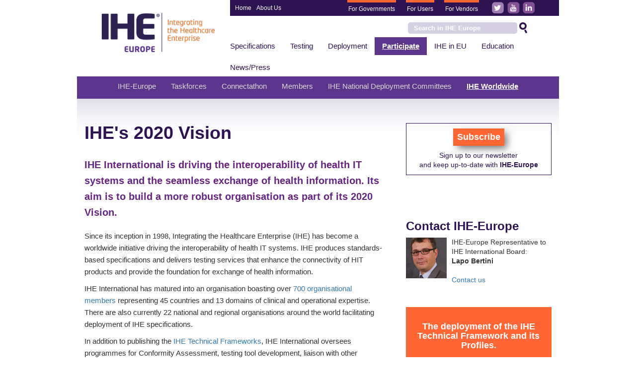

--- FILE ---
content_type: text/html; charset=UTF-8
request_url: https://ihe-europe.net/participate/ihe-worldwide/2020-vision
body_size: 6799
content:
<!DOCTYPE html>
<html  lang="en" dir="ltr" prefix="content: http://purl.org/rss/1.0/modules/content/  dc: http://purl.org/dc/terms/  foaf: http://xmlns.com/foaf/0.1/  og: http://ogp.me/ns#  rdfs: http://www.w3.org/2000/01/rdf-schema#  schema: http://schema.org/  sioc: http://rdfs.org/sioc/ns#  sioct: http://rdfs.org/sioc/types#  skos: http://www.w3.org/2004/02/skos/core#  xsd: http://www.w3.org/2001/XMLSchema# ">
  <head>
    <meta charset="utf-8" />
<script async src="https://www.googletagmanager.com/gtag/js?id=UA-2810172-7"></script>
<script>window.dataLayer = window.dataLayer || [];function gtag(){dataLayer.push(arguments)};gtag("js", new Date());gtag("config", "UA-2810172-7", {"groups":"default","anonymize_ip":true,"allow_ad_personalization_signals":false});</script>
<meta name="description" content="Since its inception in 1998, Integrating the Healthcare Enterprise (IHE) has become a worldwide initiative driving the interoperability of health IT systems. IHE produces standards-based specifications and delivers testing services that enhance the connectivity of HIT products and provide the foundation for exchange of health information." />
<meta name="referrer" content="no-referrer" />
<meta name="Generator" content="Drupal 8 (https://www.drupal.org)" />
<meta name="MobileOptimized" content="width" />
<meta name="HandheldFriendly" content="true" />
<meta name="viewport" content="width=device-width, initial-scale=1.0" />
<link rel="shortcut icon" href="/core/misc/favicon.ico" type="image/vnd.microsoft.icon" />
<link rel="canonical" href="https://ihe-europe.net/participate/ihe-worldwide/2020-vision" />
<link rel="shortlink" href="https://ihe-europe.net/node/38" />
<link rel="revision" href="https://ihe-europe.net/participate/ihe-worldwide/2020-vision" />

    <title>IHE&#039;s 2020 Vision | IHE Europe</title>
    <link rel="stylesheet" media="all" href="/core/modules/system/css/components/ajax-progress.module.css?swuwq4" />
<link rel="stylesheet" media="all" href="/core/modules/system/css/components/align.module.css?swuwq4" />
<link rel="stylesheet" media="all" href="/core/modules/system/css/components/autocomplete-loading.module.css?swuwq4" />
<link rel="stylesheet" media="all" href="/core/modules/system/css/components/fieldgroup.module.css?swuwq4" />
<link rel="stylesheet" media="all" href="/core/modules/system/css/components/container-inline.module.css?swuwq4" />
<link rel="stylesheet" media="all" href="/core/modules/system/css/components/clearfix.module.css?swuwq4" />
<link rel="stylesheet" media="all" href="/core/modules/system/css/components/details.module.css?swuwq4" />
<link rel="stylesheet" media="all" href="/core/modules/system/css/components/hidden.module.css?swuwq4" />
<link rel="stylesheet" media="all" href="/core/modules/system/css/components/item-list.module.css?swuwq4" />
<link rel="stylesheet" media="all" href="/core/modules/system/css/components/js.module.css?swuwq4" />
<link rel="stylesheet" media="all" href="/core/modules/system/css/components/nowrap.module.css?swuwq4" />
<link rel="stylesheet" media="all" href="/core/modules/system/css/components/position-container.module.css?swuwq4" />
<link rel="stylesheet" media="all" href="/core/modules/system/css/components/progress.module.css?swuwq4" />
<link rel="stylesheet" media="all" href="/core/modules/system/css/components/reset-appearance.module.css?swuwq4" />
<link rel="stylesheet" media="all" href="/core/modules/system/css/components/resize.module.css?swuwq4" />
<link rel="stylesheet" media="all" href="/core/modules/system/css/components/sticky-header.module.css?swuwq4" />
<link rel="stylesheet" media="all" href="/core/modules/system/css/components/system-status-counter.css?swuwq4" />
<link rel="stylesheet" media="all" href="/core/modules/system/css/components/system-status-report-counters.css?swuwq4" />
<link rel="stylesheet" media="all" href="/core/modules/system/css/components/system-status-report-general-info.css?swuwq4" />
<link rel="stylesheet" media="all" href="/core/modules/system/css/components/tabledrag.module.css?swuwq4" />
<link rel="stylesheet" media="all" href="/core/modules/system/css/components/tablesort.module.css?swuwq4" />
<link rel="stylesheet" media="all" href="/core/modules/system/css/components/tree-child.module.css?swuwq4" />
<link rel="stylesheet" media="all" href="/sites/default/themes/bootstrap_ihe/css/theme.css?swuwq4" />
<link rel="stylesheet" media="all" href="/sites/default/themes/bootstrap_ihe/css/unslider.css?swuwq4" />

    
<!--[if lte IE 8]>
<script src="/sites/default/files/js/js_VtafjXmRvoUgAzqzYTA3Wrjkx9wcWhjP0G4ZnnqRamA.js"></script>
<![endif]-->

  </head>
  <body class="path-node page-node-type-article">
    <a href="#main-content" class="visually-hidden focusable skip-link">
      Skip to main content
    </a>
    
      <div class="dialog-off-canvas-main-canvas" data-off-canvas-main-canvas>
          
    <header class="navbar navbar-default container" id="navbar" role="banner">

      <div class="header-grid">
          <a class="logo navbar-btn pull-left" href="/" title="Home" rel="home">
             <img src="https://ihe-europe.net/sites/default/files/logo_0.png" alt="Home" />
          </a>
          <span class="right">
            <div class="navbar-header">
              <div class="hidden-xs">
                <div class="region region-service">
    




<section id="block-servicemenur" class="block clearfix block-type-">
  
    

  <div class="head-menu-services">
<span class="pull-left">
    <a href="/">Home</a><a href="/about-us">About Us</a></span>
<span class="pull-right">
    <span>
              <ul class="menu nav">
                      <li>
        <a href="/for-governments" title="For Governments" data-drupal-link-system-path="node/6">For Governments</a>
                  </li>
                  <li>
        <a href="/for-users" title="For Users" data-drupal-link-system-path="node/4">For Users</a>
                  </li>
                  <li>
        <a href="/for-vendors" title="For Vendors" data-drupal-link-system-path="node/5">For Vendors</a>
                  </li>
        </ul>
  

</span>
    <span class="social-btn">
        <a href="https://twitter.com/IHE_Europe" target="_blank" title="IHE Europe on Twitter"><img src="/sites/default/themes/bootstrap_ihe/images/social-twitter-top.png"/></a>
        <a href="https://www.youtube.com/user/videoIHEeurope" target="_blank" title="IHE Europe on YouTube"><img src="/sites/default/themes/bootstrap_ihe/images/social-youtube-top.png"/></a>
        <a href="https://www.linkedin.com/company/ihe-europe" title="IHE Europe on LinkedIn" target="_blank"><img src="/sites/default/themes/bootstrap_ihe/images/social-linkedin-top.png"/></a>
    </span>
</span>

</div>
</section>

  </div>

                <div class="region region-navigation">
       <!--    <a class="logo navbar-btn pull-left" href="/" title="Home" rel="home">
      <img src="/sites/default/files/logo_0.png" alt="Home" />
    </a>
  -->

<!--      <a class="name navbar-brand" href="/" title="Home" rel="home">IHE Europe</a>
     -->
<div class="search-block-form block block-search" data-drupal-selector="search-block-form" id="block-bootstrap-ihe-search" role="search">
  
  
      <form action="/search/node" method="get" id="search-block-form" accept-charset="UTF-8">
  <div class="js-form-item form-item js-form-type-search form-item-keys js-form-item-keys form-no-label form-group">
      <label for="edit-keys" class="control-label visually-hidden">Search</label>
  
  
  
  <div class="input-group"><input title="" data-drupal-selector="edit-keys" class="form-search form-control" placeholder="Search in IHE Europe" type="search" id="edit-keys" name="keys" value="" size="15" maxlength="128" data-toggle="tooltip" /><span class="input-group-btn"><button type="submit" value="Search" class="button js-form-submit form-submit btn-primary btn icon-only" name=""><span class="sr-only">Search</span><span class="icon glyphicon glyphicon-search" aria-hidden="true"></span></button></span></div>

  
  
  </div>
<div class="form-actions form-group js-form-wrapper form-wrapper" data-drupal-selector="edit-actions" id="edit-actions"></div>

</form>

  </div>

  </div>

              </div>
                            <button type="button" class="navbar-toggle" data-toggle="collapse" data-target=".navbar-collapse">
                <span class="sr-only">Toggle navigation</span>
                <span class="icon-bar"></span>
                <span class="icon-bar"></span>
                <span class="icon-bar"></span>
              </button>
            </div>


                                      <div class="navbar-collapse collapse">
                  <div class="region region-navigation-collapsible">
    <nav role="navigation" aria-labelledby="block-bootstrap-ihe-main-menu-menu" id="block-bootstrap-ihe-main-menu">
      
        <ul class="menu nav navbar-nav">
                  <li class="menu-item menu-item--collapsed">
        <a href="/specifications/ihe-process" data-drupal-link-system-path="node/16">Specifications</a>
              </li>
                <li class="menu-item menu-item--collapsed">
        <a href="/testing-IHE/connectathon" data-drupal-link-system-path="node/19">Testing</a>
              </li>
                <li class="menu-item menu-item--collapsed">
        <a href="/deployment" data-drupal-link-system-path="node/26">Deployment</a>
              </li>
                <li class="menu-item menu-item--expanded menu-item--active-trail">
        <a href="/participate/IHE-Europe" data-drupal-link-system-path="node/35">Participate</a>
                    <ul>
                    <li class="menu-item">
        <a href="/participate/IHE-Europe" data-drupal-link-system-path="node/35">IHE-Europe</a>
              </li>
                <li class="menu-item menu-item--collapsed">
        <a href="/taskforces" title="Taskforces" data-drupal-link-system-path="node/246">Taskforces</a>
              </li>
                <li class="menu-item">
        <a href="https://connectathon.ihe-europe.net/">Connectathon</a>
              </li>
                <li class="menu-item">
        <a href="/members" title="Members" data-drupal-link-system-path="node/160">Members</a>
              </li>
                <li class="menu-item">
        <a href="/participate/national-initiatives" data-drupal-link-system-path="node/36">IHE National Deployment Committees</a>
              </li>
                <li class="menu-item menu-item--expanded menu-item--active-trail">
        <a href="/participate/ihe-worldwide" title="IHE Worldwide" data-drupal-link-system-path="node/37">IHE Worldwide</a>
                    <ul>
                    <li class="menu-item menu-item--active-trail">
        <a href="/participate/ihe-worldwide/2020-vision" data-drupal-link-system-path="node/38" class="is-active">2020 Vision</a>
              </li>
      </ul>
    
              </li>
      </ul>
    
              </li>
                <li class="menu-item menu-item--collapsed">
        <a href="/ihe-in-europe/EU-policies" data-drupal-link-system-path="node/40">IHE in EU</a>
              </li>
                <li class="menu-item menu-item--collapsed">
        <a href="/IHE_Europe_Webinars" data-drupal-link-system-path="node/250">Education</a>
              </li>
                <li class="menu-item menu-item--collapsed">
        <a href="/news/ihe-europe-news-pulse" data-drupal-link-system-path="node/49">News/Press</a>
              </li>
      </ul>
    


  </nav>

  </div>

                <div class="visible-xs service-menu-mobi">

                </div>
                <div class="visible-xs about">
                  <ul class="nav">
                    <li><a href="/about-us">About Us</a></li>
                  </ul>
                </div>
                <div class="visible-xs social-buttons-mobi">

                </div>


              </div>
            
          </span>

      </div>

    </header>
  
         
  <div role="menubar" class="subnav-container container hidden-xs" id="navigation-sub-nav">
    <div class="row">
      <div class="col-sm-12">
             <div class="region region-navigation-sub">
    <nav role="navigation" aria-labelledby="block-mainnavigation-menu" id="block-mainnavigation">
      
        <ul class="menu nav navbar-nav">
                  <li class="menu-item">
        <a href="/participate/IHE-Europe" data-drupal-link-system-path="node/35">IHE-Europe</a>
              </li>
                <li class="menu-item menu-item--collapsed">
        <a href="/taskforces" title="Taskforces" data-drupal-link-system-path="node/246">Taskforces</a>
              </li>
                <li class="menu-item">
        <a href="https://connectathon.ihe-europe.net/">Connectathon</a>
              </li>
                <li class="menu-item">
        <a href="/members" title="Members" data-drupal-link-system-path="node/160">Members</a>
              </li>
                <li class="menu-item">
        <a href="/participate/national-initiatives" data-drupal-link-system-path="node/36">IHE National Deployment Committees</a>
              </li>
                <li class="menu-item menu-item--collapsed menu-item--active-trail">
        <a href="/participate/ihe-worldwide" title="IHE Worldwide" data-drupal-link-system-path="node/37">IHE Worldwide</a>
              </li>
      </ul>
    


  </nav>

  </div>
           </div>
    </div>
  </div>

  <div role="main" class="main-container container js-quickedit-main-content">
    <div class="row">

                              <div class="col-sm-12" role="heading">
              <div class="region region-header">
    <div data-drupal-messages-fallback class="hidden"></div>

  </div>

          </div>
              
      
      
                  <section class="col-sm-8 content-container">

                
                
                
                                      
                                            <a id="main-content"></a>
                      <div class="region region-content">
        <ol class="breadcrumb">
          <li >
                  <a href="/">Home</a>
              </li>
          <li >
                  <a href="/participate/ihe-worldwide">IHE Worldwide</a>
              </li>
      </ol>

    <h1 class="page-header"><span property="schema:name">IHE&#039;s 2020 Vision</span>
</h1>

  <article data-history-node-id="38" role="article" about="/participate/ihe-worldwide/2020-vision" typeof="schema:Article">

  
      <span property="schema:name" content="IHE&#039;s 2020 Vision" class="hidden"></span>


  <div>
    
            <div class="field field--name-field-subtitle field--type-text-long field--label-hidden field--item"><h2>IHE International is driving the interoperability of health IT systems and the seamless exchange of health information. Its aim is to build a more robust organisation as part of its 2020 Vision.</h2></div>
      
            <div property="schema:text" class="field field--name-body field--type-text-with-summary field--label-hidden field--item"><p>Since its inception in 1998, Integrating the Healthcare Enterprise (IHE) has become a worldwide initiative driving the interoperability of health IT systems. IHE produces standards-based specifications and delivers testing services that enhance the connectivity of HIT products and provide the foundation for exchange of health information.</p>

<p>IHE International has matured into an organisation boasting over <a href="http://www.ihe.net/Member_Organizations/" target="_blank">700 organisational members</a> representing 45 countries and 13 domains of clinical and operational expertise. There are also currently 22 national and regional organisations around the world facilitating deployment of IHE specifications.</p>

<p>In addition to publishing the <a href="http://www.ihe.net/Technical_Frameworks/" target="_blank">IHE Technical Frameworks</a>, IHE International oversees programmes for Conformity Assessment, testing tool development, liaison with other organisations, education and outreach. To support this expanding role, the IHE International Board is announcing a campaign to build a more robust organisation, ready to meet tomorrow’s challenges--IHE’s 2020 Vision.</p>

<p>IHE’s 2020 Vision is to build on the foundation we have established to:</p>

<ul>
	<li>Broaden stakeholder engagement.</li>
	<li>Increase awareness and adoption of IHE Profiles.</li>
	<li>Strengthen support for IHE members, Committees, and international deployment organisations.</li>
	<li>Broaden testing services to improve product and deployment successes.</li>
	<li>Enhance the organisation’s independence, governance and capacity.</li>
</ul>

<p>The success of this vision relies on your continued support and participation. Starting in July 2015, IHE International will adopt a fee-based membership model, tiered by type and size of organisation to all stakeholders to participate.</p>

<ul>
	<li><a href="http://www.ihe.net/2020VisionBenefits/" target="_blank">Find out about the benefits IHE provides to its members and the broader health community.</a></li>
	<li><a href="http://www.ihe.net/2020VisionVoices/" target="_blank">Hear the voices of key stakeholders describing the value they get from participating in IHE. </a></li>
	<li><a href="http://www.ihe.net/2020VisionProcess/" target="_blank">Learn more details on how you can actively participate in achieving IHE’s 2020 Vision.</a></li>
	<li><a href="http://www.ihe.net/Join/" target="_blank">Apply to become an IHE member organisation.</a></li>
</ul>

<p> </p>

<p><strong>What do you think of IHE’s 2020 Vision?</strong><br />
Send your feedback, questions and suggestions to our <a href="http://www.ihe.net/components/templates/OneColumn.aspx?id=1182" target="_blank">Community Forum</a>.</p>

<p> </p>
</div>
      
  </div>

</article>


  </div>

        
        
        

                  <div role="menubar" class="subnav-container container visible-xs" id="navigation-sub-nav-xs">
            <div class="row">
              <div class="col-sm-12">
                <div class="region region-navigation-sub">
    <nav role="navigation" aria-labelledby="block-mainnavigation-menu" id="block-mainnavigation">
      
        <ul class="menu nav navbar-nav">
                  <li class="menu-item">
        <a href="/participate/IHE-Europe" data-drupal-link-system-path="node/35">IHE-Europe</a>
              </li>
                <li class="menu-item menu-item--collapsed">
        <a href="/taskforces" title="Taskforces" data-drupal-link-system-path="node/246">Taskforces</a>
              </li>
                <li class="menu-item">
        <a href="https://connectathon.ihe-europe.net/">Connectathon</a>
              </li>
                <li class="menu-item">
        <a href="/members" title="Members" data-drupal-link-system-path="node/160">Members</a>
              </li>
                <li class="menu-item">
        <a href="/participate/national-initiatives" data-drupal-link-system-path="node/36">IHE National Deployment Committees</a>
              </li>
                <li class="menu-item menu-item--collapsed menu-item--active-trail">
        <a href="/participate/ihe-worldwide" title="IHE Worldwide" data-drupal-link-system-path="node/37">IHE Worldwide</a>
              </li>
      </ul>
    


  </nav>

  </div>
              </div>
            </div>
          </div>
        
      </section>



                              <aside class="col-sm-4" role="complementary">
            <div class="region region-sidebar-second">
    




<section id="block-subscribe" class="block clearfix block-type-cta_frame">
  
      <h2 class="block-title"><a href="/newsletter/subscribe">Subscribe</a></h2>
    

      
            <div class="field field--name-body field--type-text-with-summary field--label-hidden field--item"><p class="text-align-center">Sign up to our newsletter<br />
and keep up-to-date with <strong>IHE-Europe</strong></p>
</div>
      
  </section>





<section id="block-mainnavigation-4" class="block clearfix block-type-">
  
    

      <span class="visible-sm">
        <ul class="menu nav navbar-nav">
                  <li class="menu-item menu-item--active-trail">
        <a href="/participate/ihe-worldwide/2020-vision" data-drupal-link-system-path="node/38" class="is-active">2020 Vision</a>
              </li>
      </ul>
    

</span>
</section>





<section id="block-contact" class="block clearfix block-type-basic">
  
      <h2 class="block-title">Contact IHE-Europe</h2>
    

      
            <div class="field field--name-body field--type-text-with-summary field--label-hidden field--item"><p><img alt="L_Bertini" data-entity-type="file" data-entity-uuid="a59630a5-9c51-41c3-a300-fb1263b313d2" src="/sites/default/files/inline-images/L_Bertini.jpg" class="align-left" />IHE-Europe Representative to IHE International Board​:<br />
<strong>Lapo Bertini</strong><br />
<br />
<a href="/about-us/contact-us">Contact us</a></p></div>
      
  </section>





<section id="block-benefits" class="block clearfix block-type-highlight_block">
  
    

      
            <div class="field field--name-body field--type-text-with-summary field--label-hidden field--item"><h4 class="text-align-center"><font color="#ffffff"><strong>The deployment of the IHE Technical Framework and its Profiles.</strong></font></h4>

<p class="text-align-center" text-color="#ffffff">IHE-Europe supports a process of interoperability testing, demonstrations, education and promotion. Continually evolving and growing... <a href="/deployment"><strong>Read more</strong></a></p>
</div>
      
  </section>

  </div>
          </aside>
                  </div>
  </div>
  <!--script src="http://51.254.184.59:35729/livereload.js"></script>-->

      <footer class="footer container-fluid" role="contentinfo">
        <div class="region region-footer">
    <nav role="navigation" aria-labelledby="block-bootstrap-ihe-footer-menu" id="block-bootstrap-ihe-footer">
            
  <h2 class="visually-hidden" id="block-bootstrap-ihe-footer-menu">Footer menu</h2>
  

        
        <ul class="menu nav navbar-nav">
                  <li class="menu-item menu-item--expanded">
        <a href="/specifications/ihe-process" title="Specifications" data-drupal-link-system-path="node/16">Specifications</a>
                    <ul>
                    <li class="menu-item">
        <a href="/specifications/ihe-process" title="IHE Process" data-drupal-link-system-path="node/16">IHE Process</a>
              </li>
                <li class="menu-item">
        <a href="/specifications/resources" title="Resources" data-drupal-link-system-path="node/14">Resources</a>
              </li>
                <li class="menu-item">
        <a href="/specifications/semantic-interoperability" title="Semantic Interoperability" data-drupal-link-system-path="node/17">Semantic Interoperability</a>
              </li>
      </ul>
    
              </li>
                <li class="menu-item menu-item--expanded">
        <a href="/testing-IHE/connectathon" title="Testing" data-drupal-link-system-path="node/19">Testing</a>
                    <ul>
                    <li class="menu-item">
        <a href="/testing-IHE/connectathon" title="Connectathon" data-drupal-link-system-path="node/19">Connectathon</a>
              </li>
                <li class="menu-item">
        <a href="/testing-IHE/conformity-assessments" title="Conformity Assessments" data-drupal-link-system-path="node/20">Conformity Assessments</a>
              </li>
                <li class="menu-item">
        <a href="/testing-IHE/projectathons" title="Projectathons" data-drupal-link-system-path="node/21">Projectathons</a>
              </li>
                <li class="menu-item">
        <a href="/testing-IHE/testing-tools" title="Testing Tools" data-drupal-link-system-path="node/24">Testing Tools</a>
              </li>
                <li class="menu-item">
        <a href="http://www.ihe-europe.net/testing-IHE/gazelle" title="Gazelle">Gazelle</a>
              </li>
      </ul>
    
              </li>
                <li class="menu-item menu-item--expanded">
        <a href="/deployment" title="Deployment" data-drupal-link-system-path="node/26">Deployment</a>
                    <ul>
                    <li class="menu-item menu-item--expanded">
        <a href="/deployment/ihe-adoption" title="IHE Adoption" data-drupal-link-system-path="node/27">IHE Adoption</a>
                    <ul>
                    <li class="menu-item">
        <a href="/deployment/ihe-adoption/product-registry" title="Product Registry" data-drupal-link-system-path="node/29">Product Registry</a>
              </li>
                <li class="menu-item">
        <a href="http://connectathon-results.ihe.net/" title="Connectathon Results">Connectathon Results</a>
              </li>
                <li class="menu-item">
        <a href="http://conformity.ihe.net/summary-reports" title="Conformity Assessments Results">Conformity Assessments Results</a>
              </li>
      </ul>
    
              </li>
      </ul>
    
              </li>
                <li class="menu-item menu-item--expanded menu-item--active-trail">
        <a href="/participate/Connectathon-2018" title="Participate">Participate</a>
                    <ul>
                    <li class="menu-item">
        <a href="https://connectathon.ihe-europe.net/" title="Connectathon">Connectathon</a>
              </li>
                <li class="menu-item">
        <a href="/participate/IHE-Europe" title="IHE-Europe" data-drupal-link-system-path="node/35">IHE-Europe</a>
              </li>
                <li class="menu-item">
        <a href="/participate/national-initiatives" title="National Initiatives" data-drupal-link-system-path="node/36">National Initiatives</a>
              </li>
                <li class="menu-item menu-item--expanded menu-item--active-trail">
        <a href="/participate/ihe-worldwide" title="IHE Worldwide" data-drupal-link-system-path="node/37">IHE Worldwide</a>
                    <ul>
                    <li class="menu-item menu-item--active-trail">
        <a href="/participate/ihe-worldwide/2020-vision" title="2020 Vision" data-drupal-link-system-path="node/38" class="is-active">2020 Vision</a>
              </li>
      </ul>
    
              </li>
      </ul>
    
              </li>
                <li class="menu-item menu-item--expanded">
        <a href="/ihe-in-europe/EU-policies" title="Ihe In Europe" data-drupal-link-system-path="node/40">IHE and Europe</a>
                    <ul>
                    <li class="menu-item">
        <a href="/ihe-in-europe/EU-policies" title="EU Policies" data-drupal-link-system-path="node/40">EU Policies</a>
              </li>
                <li class="menu-item menu-item--expanded">
        <a href="/ihe-in-europe/eu-projects" title="EU Projects" data-drupal-link-system-path="node/41">EU Projects</a>
                    <ul>
                    <li class="menu-item">
        <a href="/ihe-in-europe/eu-projects/estandards" title="eStandards" data-drupal-link-system-path="node/42">eStandards</a>
              </li>
                <li class="menu-item">
        <a href="/ihe-in-europe/eu-projects/past-projects" title="past-projects" data-drupal-link-system-path="node/45">Past Projects</a>
              </li>
      </ul>
    
              </li>
                <li class="menu-item">
        <a href="/ihe-in-europe/success-stories" title="success-stories" data-drupal-link-system-path="node/46">Success Stories</a>
              </li>
      </ul>
    
              </li>
                <li class="menu-item menu-item--expanded">
        <a href="/news/ihe-europe-news-pulse" title="news" data-drupal-link-system-path="node/49">News</a>
                    <ul>
                    <li class="menu-item">
        <a href="/news/ihe-europe-news-pulse" title="ihe europenews pulse" data-drupal-link-system-path="node/49">IHE-Europe News Pulse</a>
              </li>
                <li class="menu-item">
        <a href="/news/press" title="Press" data-drupal-link-system-path="node/51">Press</a>
              </li>
                <li class="menu-item">
        <a href="/news/articles" title="Articles" data-drupal-link-system-path="node/70">Articles</a>
              </li>
                <li class="menu-item">
        <a href="/news/publications" title="Publications" data-drupal-link-system-path="news/publications">Publications</a>
              </li>
                <li class="menu-item">
        <a href="/news/events" title="events" data-drupal-link-system-path="node/52">Events</a>
              </li>
      </ul>
    
              </li>
      </ul>
    


  </nav>





<section id="block-footercredits" class="block clearfix block-type-basic">
  
    

      
            <div class="field field--name-body field--type-text-with-summary field--label-hidden field--item"><p>We are committed to ensuring that our website is accessible to everyone. If you have any question regarding the accessibility of this site please <a href="/about-us/contact-us" id="" rel="" target="" title="contact-us">contact us</a>.<br />
Copyright © 2023 IHE-Europe. All rights reserved. <a href="/privacy-policy" id="" rel="" target="" title="">Privacy Policy</a> | design by <a href="https://www.coroinnovazioni.it" target="_blank">CORO innovaAZIONI</a></p>
</div>
      
  </section>

  </div>

    </footer>

  </div>

    
    <script type="application/json" data-drupal-selector="drupal-settings-json">{"path":{"baseUrl":"\/","scriptPath":null,"pathPrefix":"","currentPath":"node\/38","currentPathIsAdmin":false,"isFront":false,"currentLanguage":"en"},"pluralDelimiter":"\u0003","suppressDeprecationErrors":true,"google_analytics":{"account":"UA-2810172-7","trackOutbound":true,"trackMailto":true,"trackDownload":true,"trackDownloadExtensions":"7z|aac|arc|arj|asf|asx|avi|bin|csv|doc(x|m)?|dot(x|m)?|exe|flv|gif|gz|gzip|hqx|jar|jpe?g|js|mp(2|3|4|e?g)|mov(ie)?|msi|msp|pdf|phps|png|ppt(x|m)?|pot(x|m)?|pps(x|m)?|ppam|sld(x|m)?|thmx|qtm?|ra(m|r)?|sea|sit|tar|tgz|torrent|txt|wav|wma|wmv|wpd|xls(x|m|b)?|xlt(x|m)|xlam|xml|z|zip","trackDomainMode":1},"bootstrap":{"forms_has_error_value_toggle":1,"modal_animation":1,"modal_backdrop":"true","modal_keyboard":1,"modal_show":1,"modal_size":"","popover_animation":1,"popover_container":"body","popover_content":"","popover_delay":"0","popover_html":0,"popover_placement":"right","popover_selector":"","popover_title":"","popover_trigger":{"click":"click","hover":0,"focus":0,"manual":0},"popover_trigger_autoclose":1,"tooltip_animation":1,"tooltip_container":"body","tooltip_delay":"0","tooltip_html":0,"tooltip_placement":"auto left","tooltip_selector":"","tooltip_trigger":{"hover":"hover","focus":"focus","click":0,"manual":0},"tooltip_trigger_autoclose":1},"ajaxTrustedUrl":{"\/search\/node":true},"user":{"uid":0,"permissionsHash":"960904fbcb7ca2c0ac9790ec2444ac9cacc9944ac47fc033b3c24aca8c6110a0"}}</script>
<script src="/sites/default/files/js/js_GOvsyJDRJpkNEa8DFYN4tgZwsTNKwwuk3AQrfm7Zm50.js"></script>

  </body>
</html>
